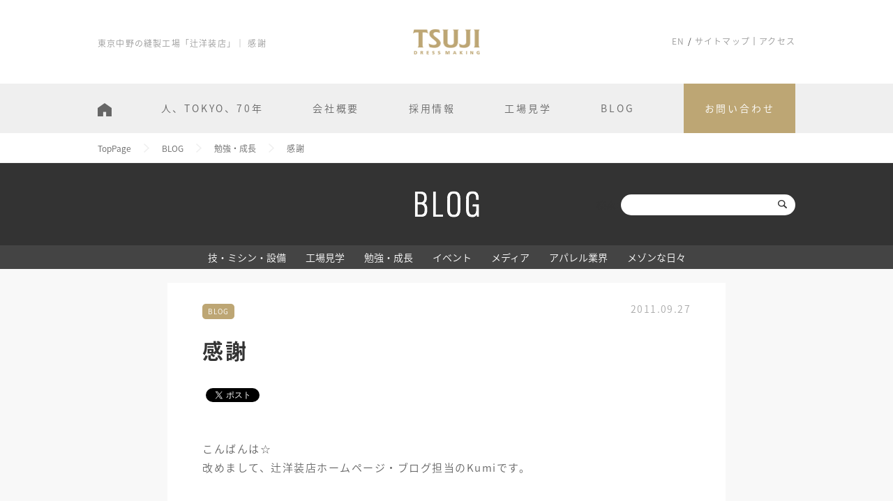

--- FILE ---
content_type: text/html; charset=UTF-8
request_url: https://tsujiyosoten.co.jp/blog/%E6%84%9F%E8%AC%9D/
body_size: 6187
content:
<!doctype html><html lang="ja"><head><meta charset="UTF-8"><meta name="viewport" content="width=device-width, initial-scale=1.0, user-scalable=0"><meta name="google-site-verification" content="OUAct4vxDGQ4gAr5JVU6ssPUpxahSXKF8szd_7PKMz4" /><title>感謝 | 辻洋装店</title><link rel="stylesheet" href="https://tsujiyosoten.co.jp/structure/wp-content/themes/tsuji2017/style.css?1580988569" type="text/css" /><link rel="stylesheet" href="//tsujiyosoten.co.jp/structure/wp-content/themes/tsuji2017/blog.css
" type="text/css" /><link rel="shortcut icon" href="/images/favicon.ico"><meta name="description"  content="こんばんは☆ 改めまして、辻洋装店ホームページ・ブログ担当のKumiです。 私は辻洋装店に入社して６年目になります。 (正確には５年と６ヶ月です。 ６年目ですが、まだまだ修行が足りないと日々感じております…m(__)m) 産まれも育ちも東京都、はたまた職場も東京中野と、東京っ子(江戸っ子?!)な27歳です(^O^)/" /><meta name="keywords"  content="blog,メゾンな日々,勉強・成長" /><link rel="canonical" href="https://tsujiyosoten.co.jp/blog/%e6%84%9f%e8%ac%9d/" /> <script type="text/javascript" >window.ga=window.ga||function(){(ga.q=ga.q||[]).push(arguments)};ga.l=+new Date;
				ga('create', 'UA-149939390-1', 'auto');
				// Plugins
				
				ga('send', 'pageview');</script> <script async src="https://www.google-analytics.com/analytics.js"></script> <link rel='stylesheet' id='contact-form-7-css'  href='https://tsujiyosoten.co.jp/structure/wp-content/plugins/contact-form-7/includes/css/styles.css?ver=4.9' type='text/css' media='all' /> <script>(function (d, s, id) {
        var js, fjs = d.getElementsByTagName(s)[0];
        if (d.getElementById(id)) return;
        js = d.createElement(s);
        js.id = id;
        js.src = "//connect.facebook.net/ja_JP/sdk.js#xfbml=1&version=v2.7";
        fjs.parentNode.insertBefore(js, fjs);
    }(document, 'script', 'facebook-jssdk'));</script> <style type="text/css"></style><link href="https://maxcdn.bootstrapcdn.com/font-awesome/4.7.0/css/font-awesome.min.css" rel="stylesheet" integrity="sha384-wvfXpqpZZVQGK6TAh5PVlGOfQNHSoD2xbE+QkPxCAFlNEevoEH3Sl0sibVcOQVnN" crossorigin="anonymous"></head><body class="post-template-default single single-post postid-200 single-format-standard" id="top"><div id="wrapAll"><div class="header"><div class="inner"><h1 class="txt-site-info">東京中野の縫製工場「辻洋装店」｜  感謝</h1> <a href="https://tsujiyosoten.co.jp" class="logo"><img src="/images/logo.png" alt="TSUJI"></a><ul class="hd-menu"><li><a href="https://tsujiyosoten.co.jp/english">EN</a></li><li><a href="https://tsujiyosoten.co.jp/sitemaps">サイトマップ</a></li><li><a href="https://tsujiyosoten.co.jp/access">アクセス</a></li></ul></div><div class="nav"><ul><li class="home"><a href="https://tsujiyosoten.co.jp"><img src="/images/ico-home.png" alt="ホーム"></a></li><li><a href="https://tsujiyosoten.co.jp/quality">人、TOKYO、70年</a></li><li><a href="https://tsujiyosoten.co.jp/company">会社概要</a></li><li><a href="https://tsujiyosoten.co.jp/recruit">採用情報</a></li><li><a href="https://tsujiyosoten.co.jp/factory-tour">工場見学</a></li><li><a href="https://tsujiyosoten.co.jp/blog">BLOG</a></li><li class="contact"><a href="https://tsujiyosoten.co.jp/contact">お問い合わせ</a></li></ul></div></div><div class="pankuzu"><div class="inner"><div id="" class="" ><ul><li class="breadcrumb_top" itemscope itemtype="//data-vocabulary.org/Breadcrumb"><a href="https://tsujiyosoten.co.jp/" itemprop="url"><span itemprop="title">TopPage</span></a></li><li itemscope itemtype="//data-vocabulary.org/Breadcrumb"><a href="https://tsujiyosoten.co.jp/blog/" itemprop="url"><span itemprop="title">BLOG</span></a></li><li itemscope itemtype="//data-vocabulary.org/Breadcrumb"><a href="https://tsujiyosoten.co.jp/blog/study/" itemprop="url"><span itemprop="title">勉強・成長</span></a></li><li>感謝</li></ul></div></div></div><div class="col-blog-head"><div class="inner"><h2><img src="/images/ttl-blog.png" alt="BLOG"></h2><li id="search-2" class="widget widget_search"><form role="search" method="get" id="searchform" class="searchform" action="https://tsujiyosoten.co.jp/"><div> <label class="screen-reader-text" for="s">検索:</label> <input type="text" value="" name="s" id="s" /> <input type="submit" id="searchsubmit" value="検索" /></div></form></li></div><div class="menu"><ul><li><a href="https://tsujiyosoten.co.jp/blog/sewing_machine_iron_equipment">技・ミシン・設備</a></li><li><a href="https://tsujiyosoten.co.jp/blog/visitor">工場見学</a></li><li><a href="https://tsujiyosoten.co.jp/blog/study">勉強・成長</a></li><li><a href="https://tsujiyosoten.co.jp/blog/blog_event">イベント</a></li><li><a href="https://tsujiyosoten.co.jp/blog/media">メディア</a></li><li><a href="https://tsujiyosoten.co.jp/blog/apparel_business">アパレル業界</a></li><li><a href="https://tsujiyosoten.co.jp/blog/maison-days">メゾンな日々</a></li></ul></div></div><div class="wrap-blog"><div class="blog-inner"> <span class="cat">BLOG</span> <span class="date">2011.09.27</span><h1 class="clear">感謝</h1><div class='wp_social_bookmarking_light'><div class="wsbl_facebook_like"><div id="fb-root"></div><fb:like href="" layout="button_count" action="like" width="100" share="false" show_faces="false" ></fb:like></div><div class="wsbl_twitter"><a href="https://twitter.com/share" class="twitter-share-button" data-url="" data-text="" data-lang="ja">Tweet</a></div><div class="wsbl_google_plus_one"><g:plusone size="medium" annotation="bubble" href="" ></g:plusone></div><div class="wsbl_hatena_button"><a href="//b.hatena.ne.jp/entry/" class="hatena-bookmark-button" data-hatena-bookmark-title="" data-hatena-bookmark-layout="simple-balloon" title="このエントリーをはてなブックマークに追加"> <img src="//b.hatena.ne.jp/images/entry-button/button-only@2x.png" alt="このエントリーをはてなブックマークに追加" width="20" height="20" style="border: none;" /></a><script type="text/javascript" src="//b.hatena.ne.jp/js/bookmark_button.js" charset="utf-8" async="async"></script></div></div> <br class='wp_social_bookmarking_light_clear' /><p>こんばんは☆<br /> 改めまして、辻洋装店ホームページ・ブログ担当のKumiです。</p><p>&nbsp;</p><p>私は辻洋装店に入社して６年目になります。<br /> (正確には５年と６ヶ月です。<br /> ６年目ですが、まだまだ修行が足りないと日々感じております…m(__)m)</p><p>産まれも育ちも東京都、はたまた職場も東京中野と、東京っ子(江戸っ子?!)な27歳です(^O^)/</p><p>&nbsp;</p><p>さて、今回のテーマは『感謝』です。<br /> 何かと感謝すべきことが毎日ある中で、最近特に感じた感謝は、両親と祖父母に向けてです。</p><p>辻洋装店では先週から入社試験があり、面接もありました。<br /> 今回の面接は、僭越ながら私も面接官として参加させて頂きました。<br /> とても貴重な体験をさせて頂き、本当に有り難うございました！</p><p>この体験を通して思い出すのは、やはり自分の将来を考えた時の事です。<br /> 私がこの道に進もうと思ったきっかけは、父方の祖母が着物を作る仕事をしていた事にあります。</p><p>実際に仕事をしている姿は見ていませんが、話しを聞くと<br /> とても素晴らしくて、尊敬できて、凄くカッコイイと思えました。<br /> そんなカッコイイ人間に私もなりたいと思い、洋裁の道を選びました。<br /> そしてこの道に進む時、一番に応援してくれた両親に、<br /> その両親を産んで下さった祖父母の存在に、とても感謝です。</p><p>当たり前の事かもしれませんが、両親や祖父母がいなかったら、今の私はいません。<br /> とても尊くて貴重な命を、大切にしたいなと思います。<br /> その命をまた更に後世に伝えるべく、日々精進していきたいと思う所存であります!!<br /> 今日はこの辺で…お疲れ様でした☆</p><div class='wp_social_bookmarking_light'><div class="wsbl_facebook_like"><div id="fb-root"></div><fb:like href="" layout="button_count" action="like" width="100" share="false" show_faces="false" ></fb:like></div><div class="wsbl_twitter"><a href="https://twitter.com/share" class="twitter-share-button" data-url="" data-text="" data-lang="ja">Tweet</a></div><div class="wsbl_google_plus_one"><g:plusone size="medium" annotation="bubble" href="" ></g:plusone></div><div class="wsbl_hatena_button"><a href="//b.hatena.ne.jp/entry/" class="hatena-bookmark-button" data-hatena-bookmark-title="" data-hatena-bookmark-layout="simple-balloon" title="このエントリーをはてなブックマークに追加"> <img src="//b.hatena.ne.jp/images/entry-button/button-only@2x.png" alt="このエントリーをはてなブックマークに追加" width="20" height="20" style="border: none;" /></a><script type="text/javascript" src="//b.hatena.ne.jp/js/bookmark_button.js" charset="utf-8" async="async"></script></div></div> <br class='wp_social_bookmarking_light_clear' /></div></div><div class="wrap-blog-pp"><div class="inner clearfix"><h2>よく読まれている記事</h2><div class="ex-post-sub clearfix"> <a class="thumb" href="https://tsujiyosoten.co.jp/blog/%e7%9a%87%e5%90%8e%e9%99%9b%e4%b8%8b%e3%81%ae%e3%82%b8%e3%83%a3%e3%82%b1%e3%83%83%e3%83%88/" style="
background-image:url(https://tsujiyosoten.co.jp/structure/wp-content/uploads/ec0f84399c527a25f857b37f53783e98-2-1.jpeg)
"></a><div class="data"><h3><a href="https://tsujiyosoten.co.jp/blog/%e7%9a%87%e5%90%8e%e9%99%9b%e4%b8%8b%e3%81%ae%e3%82%b8%e3%83%a3%e3%82%b1%e3%83%83%e3%83%88/"> 皇后陛下のジャケット</a></h3><p> エリザベス女王の国葬に参列されるため天皇皇后両陛下が英国...</p></div></div><div class="ex-post-sub clearfix"> <a class="thumb" href="https://tsujiyosoten.co.jp/blog/18102/" style="
background-image:url(https://tsujiyosoten.co.jp/structure/wp-content/uploads/IMG_9381-min.jpeg)
"></a><div class="data"><h3><a href="https://tsujiyosoten.co.jp/blog/18102/"> メローロックいろいろ</a></h3><p> メローロックのサンプルを依頼されたのでいくつかご用意させ...</p></div></div><div class="ex-post-sub clearfix"> <a class="thumb" href="https://tsujiyosoten.co.jp/blog/oem%e7%94%9f%e7%94%a3/" style="
background-image:url(https://tsujiyosoten.co.jp/structure/wp-content/uploads/f54868ba679cad7e2b31a183cf893437.jpg)
"></a><div class="data"><h3><a href="https://tsujiyosoten.co.jp/blog/oem%e7%94%9f%e7%94%a3/"> アパレルOEM生産</a></h3><p> こちらのワンピースも辻洋装店が制作させていただきます。...</p></div></div><div class="ex-post-sub clearfix"> <a class="thumb" href="https://tsujiyosoten.co.jp/blog/%e8%be%bb%e6%b4%8b%e8%a3%85%e5%ba%97%ef%bc%88%e7%b8%ab%e8%a3%bd%e5%b7%a5%e5%a0%b4%ef%bc%89%e7%b4%b9%e4%bb%8b%e5%8b%95%e7%94%bb/" style="
background-image:url(https://tsujiyosoten.co.jp/structure/wp-content/uploads/db3185e14e00db1da19b2d9817d3eb4d.jpeg)
"></a><div class="data"><h3><a href="https://tsujiyosoten.co.jp/blog/%e8%be%bb%e6%b4%8b%e8%a3%85%e5%ba%97%ef%bc%88%e7%b8%ab%e8%a3%bd%e5%b7%a5%e5%a0%b4%ef%bc%89%e7%b4%b9%e4%bb%8b%e5%8b%95%e7%94%bb/"> 辻洋装店（アパレルOE...</a></h3><p> 未来のお客様に辻洋装店を知っていただくために、会社紹介の...</p></div></div><div class="ex-post-sub clearfix"> <a class="thumb" href="https://tsujiyosoten.co.jp/blog/%e3%80%90%e8%b2%bb%e7%94%a8%e3%81%af%ef%bc%9f%e3%80%91%e3%82%a2%e3%83%91%e3%83%ac%e3%83%ab%e3%83%a1%e3%83%bc%e3%82%ab%e3%83%bc%e3%81%8c%e7%b8%ab%e8%a3%bd%e5%b7%a5%e5%a0%b4%e3%81%a7%e6%b4%8b%e6%9c%8d/" style="
background-image:url(https://tsujiyosoten.co.jp/structure/wp-content/uploads/IMG_3161.jpg)
"></a><div class="data"><h3><a href="https://tsujiyosoten.co.jp/blog/%e3%80%90%e8%b2%bb%e7%94%a8%e3%81%af%ef%bc%9f%e3%80%91%e3%82%a2%e3%83%91%e3%83%ac%e3%83%ab%e3%83%a1%e3%83%bc%e3%82%ab%e3%83%bc%e3%81%8c%e7%b8%ab%e8%a3%bd%e5%b7%a5%e5%a0%b4%e3%81%a7%e6%b4%8b%e6%9c%8d/"> 【費用は？】アパレルメ...</a></h3><p> （2021年5月追記）
業界では当たり前すぎてわざわざ...</p></div></div><div class="ex-post-sub clearfix"> <a class="thumb" href="https://tsujiyosoten.co.jp/blog/%e4%bb%95%e4%ba%8b%e4%be%9d%e9%a0%bc%e3%83%bb%e3%83%bb%e3%83%bb%e3%82%aa%e3%83%aa%e3%82%b8%e3%83%8a%e3%83%ab%e3%83%af%e3%83%b3%e3%83%94%e3%83%bc%e3%82%b9/" style="
background-image:url(https://tsujiyosoten.co.jp/structure/wp-content/uploads/78a4678d217279af50f69dcf179c49c4.jpeg)
"></a><div class="data"><h3><a href="https://tsujiyosoten.co.jp/blog/%e4%bb%95%e4%ba%8b%e4%be%9d%e9%a0%bc%e3%83%bb%e3%83%bb%e3%83%bb%e3%82%aa%e3%83%aa%e3%82%b8%e3%83%8a%e3%83%ab%e3%83%af%e3%83%b3%e3%83%94%e3%83%bc%e3%82%b9/"> 仕事依頼…オリジナルワ...</a></h3><p> Magnolia collection　（マグノリアコレ...</p></div></div></div></div><div class="wrap-idx-box clearfix"><ul class="ex-post"><li><a href="https://tsujiyosoten.co.jp/blog/%e7%a7%8b%e5%88%80%e9%ad%9a%e4%bc%9a/" style="
background-image:url(https://tsujiyosoten.co.jp/structure/wp-content/uploads/IMG_5412-min.jpeg)
"><span>BLOG<br />2025</span><strong>10<br />20</strong></a></li><li><a href="https://tsujiyosoten.co.jp/blog/maison-days/%e3%82%a4%e3%83%b3%e3%82%bf%e3%83%bc%e3%83%b3-2/" style="
background-image:url(https://tsujiyosoten.co.jp/structure/wp-content/uploads/IMG_5043-min.jpeg)
"><span>BLOG<br />2025</span><strong>08<br />06</strong></a></li><li><a href="https://tsujiyosoten.co.jp/blog/%e5%b0%be%e5%b7%9e%e3%81%b8/" style="
background-image:url(https://tsujiyosoten.co.jp/structure/wp-content/uploads/IMG_4817-min-1.jpeg)
"><span>BLOG<br />2025</span><strong>07<br />17</strong></a></li><li><a href="https://tsujiyosoten.co.jp/blog/%e8%be%bb%e6%b4%8b%e8%a3%85%e5%ba%97%e3%81%ae%e6%8e%a1%e7%94%a8%e6%b4%bb%e5%8b%95%e3%81%ae%e6%b5%81%e3%82%8c/" style="
background-image:url(https://tsujiyosoten.co.jp/structure/wp-content/uploads/IMG_4481.jpeg)
"><span>BLOG<br />2025</span><strong>06<br />24</strong></a></li></ul><ul class="bnr"><li><a href="https://tsujiyosoten.co.jp/recruit"><img src="/images/tmb-recruit.png" alt="採用情報"></a></li><li><a href="https://tsujiyosoten.co.jp/award/"><img src="/images/tmb-award.png" alt="平成27年度東京都中小企業技能人材育成大賞知事賞大賞受賞"></a></li><li><a href="https://tsujiyosoten.thebase.in/" target="_blank"><img src="/images/tmb-shop.png" alt="Online Shop"></a></li><li><a href="https://tsujiyosoten.co.jp/factory-tour"><img src="/images/tmb-tour.png" alt="工場見学"></a></li><li><a href="https://tsujiyosoten.co.jp/access"><img src="/images/tmb-map.png" alt="Map"></a></li><li><a href="https://www.facebook.com/tsujiyosoten/" target="_blank"><img src="/images/tmb-fb.png" alt="facebook"></a></li></div><ul class="ft-bnr"><li><a href="https://tsujiyosoten.co.jp/recruit">採用情報<span>Recruit</span></a></li><li><a href="https://tsujiyosoten.co.jp/factory-tour">工場見学<span>Factory Tour</span></a></li><li><a href="https://tsujiyosoten.co.jp/contact">お問い合わせ<span>Contact</span></a></li></ul><div class="footer"><div class="inner clearfix"> <img src="/images/ft-logo.png" alt="TSUJI" class="foot-logo"><ul class="clearfix"><li><a href="https://tsujiyosoten.co.jp">トップページ</a></li><li><a href="https://tsujiyosoten.co.jp/quality">人、TOKYO、70年</a></li><li><a href="https://tsujiyosoten.co.jp/company">会社概要</a></li><li><a href="https://tsujiyosoten.co.jp/recruit">採用情報</a></li><li><a href="https://tsujiyosoten.co.jp/factory-tour">工場見学</a></li><li><a href="https://tsujiyosoten.co.jp/blog">ブログ</a></li><li><a href="https://tsujiyosoten.co.jp/contact">お問い合わせ</a></li><li><a href="https://tsujiyosoten.co.jp/sitemaps">サイトマップ</a></li><li><a href="https://tsujiyosoten.thebase.in/" target="_blank">オンラインショップ</a></li><li><a href="https://www.facebook.com/tsujiyosoten/" target="_blank">Facebook Page</a></li></ul><p>東京都中野区上高田 2-10-14<br />03-3388-0019</p><p class="copy">&copy; 辻洋装店 Tsuji Dress Making Co.,Ltd.</p> <a href="#top" class="ico-top"><img src="/images/ico-top.png"></a></div></div></div> <script type='text/javascript'>var wpcf7 = {"apiSettings":{"root":"https:\/\/tsujiyosoten.co.jp\/wp-json\/contact-form-7\/v1","namespace":"contact-form-7\/v1"},"recaptcha":{"messages":{"empty":"\u3042\u306a\u305f\u304c\u30ed\u30dc\u30c3\u30c8\u3067\u306f\u306a\u3044\u3053\u3068\u3092\u8a3c\u660e\u3057\u3066\u304f\u3060\u3055\u3044\u3002"}}};</script> <script type="text/javascript">head.js({"jquery-core": "https://tsujiyosoten.co.jp/structure/wp-includes/js/jquery/jquery.js?ver=1.12.4"},{"jquery-migrate": "https://tsujiyosoten.co.jp/structure/wp-includes/js/jquery/jquery-migrate.min.js?ver=1.4.1"},{"jquery": ""},{"contact-form-7": "https://tsujiyosoten.co.jp/structure/wp-content/plugins/contact-form-7/includes/js/scripts.js?ver=4.9"});</script>  <script>!function(d,s,id){var js,fjs=d.getElementsByTagName(s)[0],p=/^http:/.test(d.location)?'http':'https';if(!d.getElementById(id)){js=d.createElement(s);js.id=id;js.src=p+'://platform.twitter.com/widgets.js';fjs.parentNode.insertBefore(js,fjs);}}(document, 'script', 'twitter-wjs');</script> <script src="https://apis.google.com/js/platform.js" async defer>{lang: "en-US"}</script>  <!--[if lt IE 9]> <script src="//html5shiv.googlecode.com/svn/trunk/html5.js"></script> <![endif]--> <script src="//ajax.googleapis.com/ajax/libs/jquery/1.10.1/jquery.min.js"></script> <script type="text/javascript" src="//apis.google.com/js/plusone.js">{lang: 'ja'}</script> <script type="text/javascript" src="//platform.twitter.com/widgets.js"></script>  <script async src="https://www.googletagmanager.com/gtag/js?id=UA-157913593-1"></script> <script>window.dataLayer = window.dataLayer || [];
  function gtag(){dataLayer.push(arguments);}
  gtag('js', new Date());

  gtag('config', 'UA-157913593-1');</script> 
 <script>$(function(){
	$('a[href^=#]').click(function(){
		var speed = 500;
		var href= $(this).attr("href");
		var target = $(href == "#" || href == "" ? 'html' : href);
		var position = target.offset().top;
		$("html, body").animate({scrollTop:position}, speed, "swing");
		return false;
	});
});</script>  <script>(function(){
$(function(){
var fix = $('.rec-tmb-in'), //固定したいコンテンツ
side = $('.rec-tmb-data'), //サイドバーのID
main = $('.rec-voice-data'), //固定する要素を収める範囲
sideTop = side.offset().top;
fixTop = fix.offset().top,
mainTop = main.offset().top,
w = $(window);
var adjust = function(){
fixTop = fix.css('position') === 'static' ? sideTop + fix.position().top : fixTop;
var fixHeight = fix.outerHeight(true),
mainHeight = main.outerHeight(),
winTop = w.scrollTop();
if(winTop + fixHeight > mainTop + mainHeight){
fix.css({
position: 'absolute',
top: mainHeight - fixHeight
});
}else if(winTop >= fixTop){
fix.css({
position: 'fixed',
top: '0'
});
}else{
fix.css('position', 'static');
}
}
w.on('scroll', adjust);
});
})(jQuery);</script> <script>$(window).scroll(function(){
var st = $(window).scrollTop();
if(st > 500){
$(".rec-tmb img").addClass("fade");
}else{
$(".rec-tmb img").removeClass("fade");
}
});</script> <script type="text/javascript" defer src="https://tsujiyosoten.co.jp/structure/wp-content/cache/autoptimize/js/autoptimize_ec60f401e4d2f0ca591b4f5d147b5cc5.js"></script></body></html>

--- FILE ---
content_type: text/html; charset=utf-8
request_url: https://accounts.google.com/o/oauth2/postmessageRelay?parent=https%3A%2F%2Ftsujiyosoten.co.jp&jsh=m%3B%2F_%2Fscs%2Fabc-static%2F_%2Fjs%2Fk%3Dgapi.lb.en.2kN9-TZiXrM.O%2Fd%3D1%2Frs%3DAHpOoo_B4hu0FeWRuWHfxnZ3V0WubwN7Qw%2Fm%3D__features__
body_size: 162
content:
<!DOCTYPE html><html><head><title></title><meta http-equiv="content-type" content="text/html; charset=utf-8"><meta http-equiv="X-UA-Compatible" content="IE=edge"><meta name="viewport" content="width=device-width, initial-scale=1, minimum-scale=1, maximum-scale=1, user-scalable=0"><script src='https://ssl.gstatic.com/accounts/o/2580342461-postmessagerelay.js' nonce="bQn2jjjqUUGzcEuWbQKoiw"></script></head><body><script type="text/javascript" src="https://apis.google.com/js/rpc:shindig_random.js?onload=init" nonce="bQn2jjjqUUGzcEuWbQKoiw"></script></body></html>

--- FILE ---
content_type: text/plain
request_url: https://www.google-analytics.com/j/collect?v=1&_v=j102&a=2032831514&t=pageview&_s=1&dl=https%3A%2F%2Ftsujiyosoten.co.jp%2Fblog%2F%25E6%2584%259F%25E8%25AC%259D%2F&ul=en-us%40posix&dt=%E6%84%9F%E8%AC%9D%20%7C%20%E8%BE%BB%E6%B4%8B%E8%A3%85%E5%BA%97&sr=1280x720&vp=1280x720&_u=IEBAAEABAAAAACAAI~&jid=1425556267&gjid=1618400667&cid=1145158712.1769011570&tid=UA-149939390-1&_gid=807927268.1769011570&_r=1&_slc=1&z=1084373680
body_size: -437
content:
2,cG-9RW4MTJPT3,cG-LEJEV2GBQ3